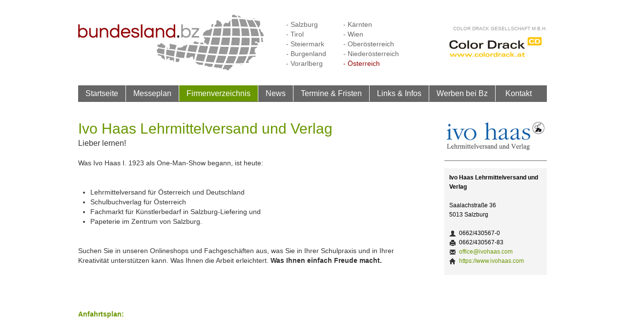

--- FILE ---
content_type: text/html; charset=utf-8
request_url: http://www.zell.biz/premium-firmeneintraege/ivo-haas
body_size: 3914
content:
<!DOCTYPE html>
<html lang="de">
<head>
	<title>Ivo Haas Lehrmittel und Künstlerbedarf | Bundesland.bz</title>	
	<meta name="generator" content="Personal Web Manager 5 (PWM5)" />
	<meta name="robots" content="index,follow" />
	<meta name="revisit-after" content="1 day" />
	<meta name="viewport" content="width=device-width, initial-scale=1.0">
	<meta charset="UTF-8" />
		<meta name="keywords" content="Lehrmittelversand Salzburg, Lehrmittel Deutschland, Schulausstattung, Künstlerbedarf, Schulbuch Verlag, Papeterie, Schulpraxis">
	<meta name="description" content="Ivo Haas hat viel zu bieten: Lehrmittelversand, Schulbuchverlag, Fachmarkt für Künstlerbedarf, Papeterie. Schauen Sie sich um!">

	<link rel="shortcut icon" href="/favicon.ico">
	<link rel="icon" href="/favicon.ico" type="image/ico">	
	<link rel="alternate" type="application/rss+xml" title="Bundesland.Bz News-Feed" href="http://www.bundesland.bz/rss-feed.php">
	<link rel="alternate" type="application/atom+xml" title="Bundesland.Bz Atom-Feed" href="http://www.bundesland.bz/atom-feed.php">
	<link rel="canonical" href="http://www.bundesland.bz/premium-firmeneintraege/ivo-haas" />
    <link href="http://www.bundesland.bz/media/s/bootstrap.min.css" rel="stylesheet" media="screen">    
    <link href="http://www.bundesland.bz/media/s/jquery.lightbox-0.5.css" rel="stylesheet" media="screen">
    <link href="http://www.bundesland.bz/media/s/datepicker.css" rel="stylesheet" media="screen">
    	<link rel="stylesheet"  property="stylesheet" type="text/css" href="http://www.bundesland.bz/media/s/fonts.css?v=14052018145330" media="screen">
	<link rel="stylesheet"  property="stylesheet" type="text/css" href="http://www.bundesland.bz/media/s/styles.css?v=07022019150555" media="screen">
       
	<script type="text/javascript">
		// define js-globals
		var JS_BZ_CUR_CODE 		= 'at';
		var JS_BZ_DISTRICT_ID	= '1';
		var JS_BZ_URL 			= 'www.bundesland.bz';
		var JS_BZ_NAME 			= 'Bundesland.bz';
		var JS_BZ_PROVINCE 		= 'Österreich';
		var JS_BZ_GLOBAL 		= '1';
		var JS_BZ_MAIL 			= 'office@bundesland.bz';
		var JS_BZ_FEC			= '0';	
	</script>	
</head>
<body>
	<div class="container">
<!-- 		<div class="xmas-bg-right">&nbsp;</div> -->
<!-- 		<div class="xmas-bg-left">&nbsp;</div> -->
		
		<!-- header -->
		<div class="row">
			<div class="span8">
				<div class="head-logo pull-left"><a href="/" title="Zur Startseite von Bundesland.bz"><img src="http://www.bundesland.bz/media/s/img/bz-logo-at.png" alt="Logo Bundesland.bz"></a></div>
				<div class="head-districts pull-left hidden-tablet hidden-phone">
					<ul>
<li><a href="http://www.salzburg.bz/premium-firmeneintraege/ivo-haas">- Salzburg</a></li>
<li><a href="http://www.tirol.bz/premium-firmeneintraege/ivo-haas">- Tirol</a></li>
<li><a href="http://www.steiermark.bz/premium-firmeneintraege/ivo-haas">- Steiermark</a></li>
<li><a href="http://www.burgenland.bz/premium-firmeneintraege/ivo-haas">- Burgenland</a></li>
<li><a href="http://www.vorarlberg.bz/premium-firmeneintraege/ivo-haas">- Vorarlberg</a></li>
</ul></div><div class="head-districts pull-left hidden-tablet hidden-phone"><ul>
<li><a href="http://www.kaernten.bz/premium-firmeneintraege/ivo-haas">- Kärnten</a></li>
<li><a href="http://www.stadtwien.bz/premium-firmeneintraege/ivo-haas">- Wien</a></li>
<li><a href="http://www.oberoesterreich.bz/premium-firmeneintraege/ivo-haas">- Oberösterreich</a></li>
<li><a href="http://www.niederoesterreich.bz/premium-firmeneintraege/ivo-haas">- Niederösterreich</a></li>
<li><a href="http://www.bundesland.bz/premium-firmeneintraege/ivo-haas" class="active">- Österreich</a></li>
					</ul>
				</div>

										<div class="head-banner pull-right hidden-tablet hidden-phone" style="width:210px; margin-top:15px">
											<div class="head-banner-title pull-right" style="width:210px;text-align:right;line-height:100%"><a href="/premium-firmeneintraege/color-drack">Color Drack Gesellschaft m.b.H.</a></div>
											<div class="head-banner-img"><a href="/premium-firmeneintraege/color-drack" title="Color Drack Gesellschaft m.b.H."><img style="max-width:210px; width:210px" width="210" src="http://www.bundesland.bz/media/s/img/pti-premium-header-logo/148.jpg" alt="Logo: Color Drack Gesellschaft m.b.H."></a></div>
										</div>
													
			</div>
			<!-- CS - SN-Banner temp content START -->
<!-- 			<div class="span2">&nbsp;</div> -->
<!--			<div class="span4" style="margin-top: -15px; margin-bottom: 5px;"> -->
<!--		        <script type="text/javascript">var retailer = 8915;</script> -->
<!-- 				<script type="text/javascript" src="http://auktion.salzburg.com/javascript/banner_retailer.js"></script> -->
<!-- 			</div> -->
<!-- 			<div class="span2">&nbsp;</div> -->
			<!-- CS - SN-Banner temp content END -->
		</div>	
	
		<!-- nav bar -->	
		<div class="row">
			<div class="span8">
				<nav>
					<div class="navbar">
						<ul>
<li onclick="window.location='/'"><a href="/" title="Startseite">Startseite</a></li>
<li onclick="window.location='/messeplan'"><a href="/messeplan" title="Messeplan">Messeplan</a></li>
<li class="active bg-green" onclick="window.location='/firmenverzeichnis'"><a href="/firmenverzeichnis" title="Firmenverzeichnis">Firmenverzeichnis</a></li>
<li onclick="window.location='/news'"><a href="/news" title="News">News</a></li>
<li onclick="window.location='/termine-fristen'"><a href="/termine-fristen" title="Termine &amp; Fristen">Termine &amp; Fristen</a></li>
<li onclick="window.location='/links-infos'"><a href="/links-infos" title="Links &amp; Infos">Links &amp; Infos</a></li>
<li onclick="window.location='/werben-bei-bz'"><a href="/werben-bei-bz" title="Werben bei Bz">Werben bei Bz</a></li>
<li onclick="window.location='/kontakt'"><a href="/kontakt" title="Kontakt">Kontakt</a></li>
						</ul>
					</div>
				</nav>
			</div>
		</div>
	
	
		<!-- content -->
		<div class="row main-content">
			<!-- main content -->
			<div class="span6"><!-- generated template company-premium-detailpage -->
<h1 class="fg-green">Ivo Haas Lehrmittelversand und Verlag</h1><br><h2>Lieber lernen!</h2><br><br><p>Was Ivo Haas I. 1923 als One-Man-Show begann, ist heute:</p>
<p> </p>
<ul>
<li class="text">Lehrmittelversand für Österreich und Deutschland</li>
<li class="text">Schulbuchverlag für Österreich</li>
<li class="text">Fachmarkt für Künstlerbedarf in Salzburg-Liefering und</li>
<li class="text">Papeterie im Zentrum von Salzburg.</li>
</ul>
<p> </p>
<p>Suchen Sie in unseren Onlineshops und Fachgeschäften aus, was Sie in Ihrer Schulpraxis und in Ihrer Kreativität unterstützen kann. Was Ihnen die Arbeit erleichtert. <strong>Was Ihnen einfach Freude macht.</strong></p>
<p> </p>
<p> </p><div class="googlemap">
            <br><b class="fg-green">Anfahrtsplan:</b><br><iframe src="https://www.google.com/maps/embed?pb=!1m18!1m12!1m3!1d21431.636570679642!2d12.993128240251732!3d47.82109786875285!2m3!1f0!2f0!3f0!3m2!1i1024!2i768!4f13.1!3m3!1m2!1s0x4776854fb5adb2b1:0xe218f2ff98b8529b!2sIvo+Haas+Store+Fachmarkt+für+Künstlerbedarf!5e0!3m2!1sde!2sat!4v1536913951061" width="600" height="450" frameborder="0" style="border:0" allowfullscreen></iframe></div>
<br><br><a class="btn" href="/firmenverzeichnis">&laquo; Zum Firmenverzeichnis</a>
			<!-- main content end -->
			</div>
			<!-- sidebar -->
			<div class="span2">				
<!-- generated template sideBarBlockRight -->

				<div class="sidebar-entry">
					<img src="http://www.bundesland.bz/media/img/210x0/0013_bundeslandbz_ivohaas_210x210.jpg" width="210" height="70" alt="Ivo Haas Lehrmittelversand" title="Ivo Haas Lehrmittelversand">
				</div>
		
				<div class="sidebar-entry premium-detailpage-adress">
					<div class="sidebar-data">	
						<b>Ivo Haas Lehrmittelversand und Verlag</b><br>
						<em></em><br>
						Saalachstraße 36 <br>
						5013 Salzburg<br><br><i class="icon-user"></i>&nbsp;&nbsp;0662/430567-0<br><i class="icon-print"></i>&nbsp;&nbsp;0662/430567-83<br><i class="icon-envelope"></i>&nbsp;&nbsp;<a href="mailto:office@ivohaas.com">office@ivohaas.com</a><br><i class="icon-home"></i>&nbsp;&nbsp;<a href="https://www.ivohaas.com" target="_blank">https://www.ivohaas.com</a><br><br>
					</div>
				</div>
																			
			</div>
		</div>
		
		<!-- footer -->
		<footer>
			<div class="footer">
				<div class="row">
					<div class="span3 footer-copyright"><a href="http://www.pics.co.at" target="_blank" title="Design und Programmierung von P.I.C.S. - Zur Homepage von P.I.C.S. wechseln"><img src="http://www.bundesland.bz/media/s/img/pics-logo-footer.png" alt="Logo P.I.C.S. EDV GmbH"></a> &copy; 2026</div>
					<div class="span5 pull-right footer-nav">
						<nav>			
							<ul class="pull-right">

								<li><a target="_blank" href="http://www.zell.biz/rss-feed.php" title="RSS-Feed Abonnieren"><img src="http://www.bundesland.bz/media/s/img/rss_23x23.jpg" alt="BZ RSS-Feed" title="BZ RSS-Feed"></a></li>
								<li><a target="_blank" href="https://www.facebook.com/FirmenverzeichnisBundesland?ref=hl" title="BZ auf Facebook"><img src="http://www.bundesland.bz/media/s/img/facebookLogo.png" alt="BZ auf Facebook" title="BZ auf Facebook"></a></li>
								<li><a target="_blank" href="https://twitter.com/Bundesland_bz" title="BZ auf Twitter"><img src="http://www.bundesland.bz/media/s/img/twitterLogo.gif" alt="BZ auf Twitter" title="BZ auf Twitter"></a></li>
							<li onclick="window.location='/faq'"><a href="/faq" title="FAQ">FAQ</a></li>
<li onclick="window.location='/impressum'"><a href="/impressum" title="Impressum">Impressum</a></li>
<li onclick="window.location='/datenschutz'"><a href="/datenschutz" title="Datenschutz">Datenschutz</a></li>
<li onclick="window.location='/kontakt'"><a href="/kontakt" title="Kontakt">Kontakt</a></li>
							</ul>							
						</nav>
					</div>
				</div>
				<div class="row"><div class="span8"><div style="background-color:#BEBEBE; height:2px; margin:20px 0px"></div></div></div>
				<div class="row footer-links">
					<div class="span3">
						<div class="title">WÄHLEN SIE IHR BUNDESLAND:</div>
						<div style="float:left; padding-right:40px">
							<ul>
<li><a href="http://www.salzburg.bz/premium-firmeneintraege/ivo-haas">- Salzburg</a></li>
<li><a href="http://www.tirol.bz/premium-firmeneintraege/ivo-haas">- Tirol</a></li>
<li><a href="http://www.steiermark.bz/premium-firmeneintraege/ivo-haas">- Steiermark</a></li>
<li><a href="http://www.burgenland.bz/premium-firmeneintraege/ivo-haas">- Burgenland</a></li>
<li><a href="http://www.vorarlberg.bz/premium-firmeneintraege/ivo-haas">- Vorarlberg</a></li>
</ul></div><div style="float:left"><ul>
<li><a href="http://www.kaernten.bz/premium-firmeneintraege/ivo-haas">- Kärnten</a></li>
<li><a href="http://www.stadtwien.bz/premium-firmeneintraege/ivo-haas">- Wien</a></li>
<li><a href="http://www.oberoesterreich.bz/premium-firmeneintraege/ivo-haas">- Oberösterreich</a></li>
<li><a href="http://www.niederoesterreich.bz/premium-firmeneintraege/ivo-haas">- Niederösterreich</a></li>
<li><a href="http://www.bundesland.bz/premium-firmeneintraege/ivo-haas" class="active">- Österreich</a></li>
							</ul>
						
						</div>
					</div>
					
<div class="span3 hidden-tablet hidden-phone">
<div class="title">WERBEN SIE AUF DEN BZ-PLATTFORMEN:</div><ul>
<li><a href="/firmenverzeichnis/neue-firma-eintragen" title="Firmeneintrag Standard">Firmeneintrag Standard</a></li>
<li><a href="/werben-bei-bz/premium-paket" title="Firmeneintrag Premium">Firmeneintrag Premium</a></li>
<li><a href="/werben-bei-bz/profi-paket" title="Profi-Paket">Profi-Paket</a></li>
<li><a href="/werben-bei-bz/optimierungspaket" title="Optimierungspaket">Optimierungspaket</a></li>
</ul>
</div>
<div class="span2 hidden-tablet hidden-phone">
<div class="title">INTERESSANTE LINKS</div><ul>
<li><a href="/termine-fristen" title="Termine und Fristen">Termine und Fristen</a></li>
<li><a href="/links-infos" title="Wichtige Websites">Wichtige Websites</a></li>
<li><a href="/news" title="Bz-News">Bz-News</a></li>
</ul>
</div>
				</div>
			</div>
		</footer>
	</div>
	
	<!--[if lt IE 9]> <script type="text/javascript" src="http://html5shim.googlecode.com/svn/trunk/html5.js"></script> <![endif]-->
	<script type="text/javascript" src="/lib/js/ext/jquery-2.1.1.min.js"></script>
	<script type="text/javascript" src="http://www.bundesland.bz/media/js/bootstrap.min.js"></script>
	
		<script type="text/javascript" src="/js/web.js?v=18082016104436"></script>
	
	<script type="text/javascript" src="http://www.bundesland.bz/media/js/jquery.lightbox-0.5.min.js"></script>
	<script type="text/javascript" src="http://www.bundesland.bz/media/js/bootstrap-datepicker.js"></script>
	<script type="text/javascript" src="http://www.bundesland.bz/media/js/locales/bootstrap-datepicker.de.js"></script>
		
	<script type="text/javascript">
		$(document).ready(function() {
			bz.init();
			
		});
	</script>
	<!-- Piwik -->
	<script type="text/javascript">
	  var _paq = _paq || [];
	  _paq.push(["trackPageView"]);
	  _paq.push(["enableLinkTracking"]);
	
	  (function() {
	    var u="//piwik.edev.at/pics//";
	    _paq.push(["setTrackerUrl", u+"piwik.php"]);
	    _paq.push(["setSiteId", 18]);
	    var d=document, g=d.createElement("script"), s=d.getElementsByTagName("script")[0]; g.type="text/javascript";
	    g.defer=true; g.async=true; g.src=u+"piwik.js"; s.parentNode.insertBefore(g,s);
	  })();
	</script>
	<!-- End Piwik Code -->
</body>
</html>    
